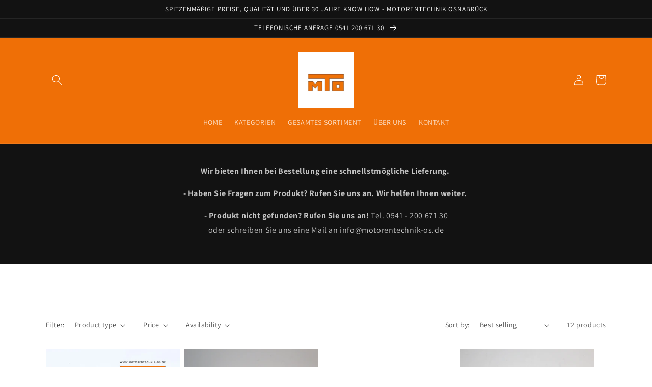

--- FILE ---
content_type: text/css
request_url: https://www.motorentechnik-os.shop/cdn/shop/t/3/assets/component-list-social.css?v=52211663153726659061667557305
body_size: -689
content:
.list-social {
  display: flex;
  flex-wrap: wrap;
  justify-content: flex-end;
}

@media only screen and (max-width: 749px) {
  .list-social {
    justify-content: center;
  }
}

.list-social__item .icon {
  height: 1.8rem;
  width: 1.8rem;
}

.list-social__link {
  align-items: center;
  display: flex;
  padding: 1.3rem;
  color: rgb(var(--color-foreground));
}

.list-social__link:hover .icon {
  transform: scale(1.07);
}
